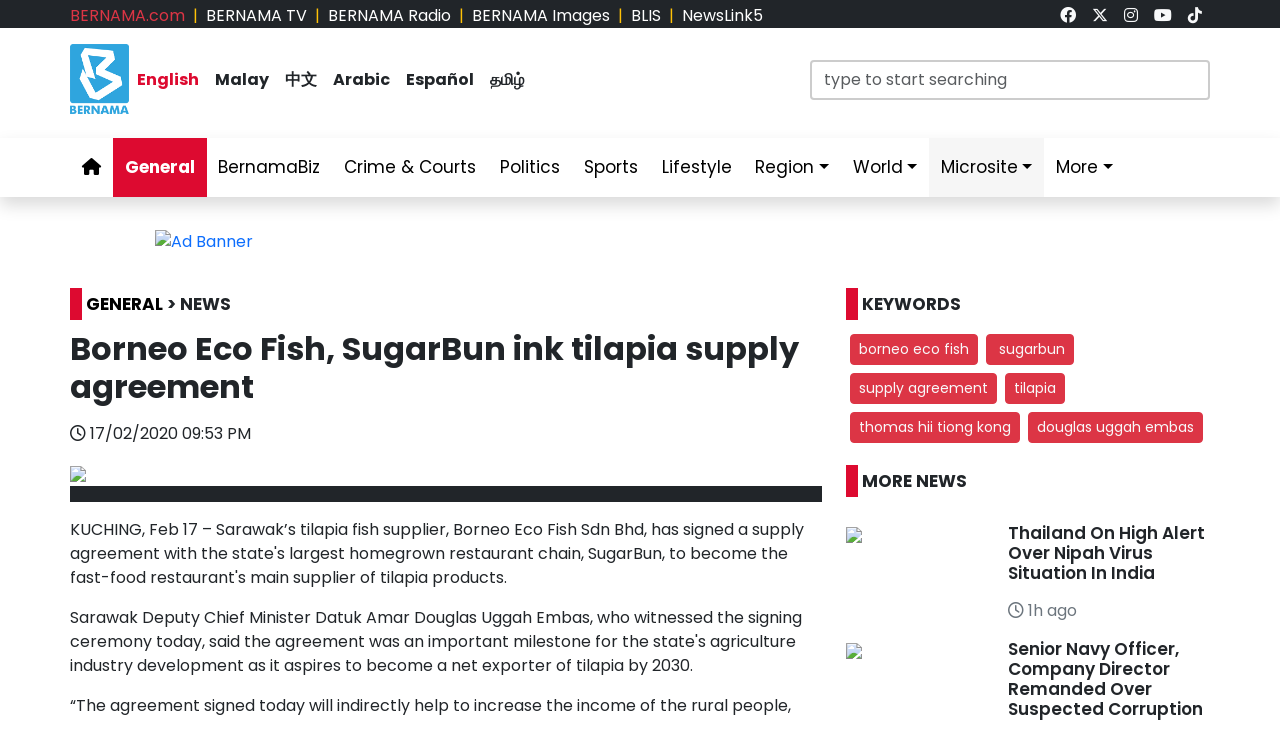

--- FILE ---
content_type: text/css
request_url: https://www.bernama.com/en/assets/css/style.css?v=20260124021354
body_size: 1543
content:
/*--------------------------------------------------------------
# General
--------------------------------------------------------------*/
html,body,div {font-family: 'Poppins', sans-serif;}

#body-row {
  max-width: 1380px;
  margin: auto;
  font-family: 'Poppins', sans-serif;
  font-size:16px;
}
a{
  text-decoration: none;
}
a:hover {
  color: #DD0A30 !important;
  text-decoration: none;
}
.h3 {
  font-family: 'Poppins', sans-serif;
  font-size:26px;
  font-weight: 600;
  padding: 10px 0;
}
.h5 {
  font-family: 'Poppins', sans-serif;
  font-size:19px;
  font-weight: 600;
  padding: 10px 0;
}
.h6 {
  font-family: 'Poppins', sans-serif;
  font-size:17px;
  font-weight: 600;
}
h6 {
  font-family: 'Poppins', sans-serif;
  font-size:17px;
  font-weight: 600;
  /*padding: 10px 0;*/
}
.bg-red {
	background-color: #DD0A30 !important;
}
.bg-bernama {
	background-color: #33A1DB !important;
}
/*timeline start*/
.ji-timeline { position: relative; margin: 0 auto; }
.ji-timeline::after { content: ''; position: absolute; width: 2px; background-color: gray; top: 0; bottom: 0; margin-left: 7px; }
.ji-container { padding: 0 0 0 30px; position: relative; background-color: inherit; width: 100%; }
.ji-container::after { content: ''; position: absolute; width: 16px; height: 16px; background-color: white; border: 2px solid gray; top: 0; border-radius: 50%; z-index: 1; }
.ji-right { left: 0%; }
.ji-right::after { left: 0px; }
.ji-content { padding: 0; }
/*timeline end*/

.pmxkk {
  /*padding-top: 20px;*/
  /*background: linear-gradient(rgba(2, 2, 2, 0.5), rgba(0, 0, 0, 0.5)), url("../img/highlights.jpg") fixed center center;*/
  background: linear-gradient(rgba(0, 0, 0, .15), rgba(0, 0, 0, .15)), url(../img/highlights-2.jpg) center center no-repeat;
  background-size: cover;
  padding: 60px 0;
  /*color: #fff !important;*/
  color: #000 !important;
}
.pmxkk a, .pmxkk .text-secondary, .pmxkk .button-text {
  /*color: #fff !important;*/
  color: #000 !important;
}
.pmxkk a:hover {
  color: #DD0A30 !important;
  text-decoration: none;
}

#skroll{ overflow:hidden;} #skroll:hover{overflow-y: scroll;} 

/*Button More #1*/
.btn-more {
	 position: relative;
	 display: inline-block;
	 cursor: pointer;
	 outline: none;
	 border: 0;
	 vertical-align: middle;
	 text-decoration: none;
	 background: transparent;
	 padding: 0;
	 font-size: inherit;
	 font-family: inherit;
}
.btn-more.learn-more {
	 width: 6.5rem;
	 height: auto;
	 margin-top: -5px;
}
.btn-more.learn-more .circle {
	 transition: all 0.45s cubic-bezier(0.65, 0, 0.076, 1);
	 position: relative;
	 display: block;
	 margin: 0;
	 width: 2rem;
	 height: 2rem;
	 background: #DD0A30;  /*#33a1db;*/
	 border-radius: 1.625rem;
}
.btn-more.learn-more .circle .icon {
	 transition: all 0.45s cubic-bezier(0.65, 0, 0.076, 1);
	 position: absolute;
	 top: 0;
	 bottom: 0;
	 margin: auto;
	 background: #fff;
}
.btn-more.learn-more .circle .icon.arrow {
	 transition: all 0.45s cubic-bezier(0.65, 0, 0.076, 1);
	 left: 0.125rem;
	 width: 1.125rem;
	 height: 0.125rem;
	 background: none;
}
.btn-more.learn-more .circle .icon.arrow::before {
	 position: absolute;
	 content: '';
	 top: -0.25rem;
	 right: 0.0625rem;
	 width: 0.625rem;
	 height: 0.625rem;
	 border-top: 0.125rem solid #fff;
	 border-right: 0.125rem solid #fff;
	 transform: rotate(45deg);
}
.btn-more.learn-more .button-text {
	 transition: all 0.45s cubic-bezier(0.65, 0, 0.076, 1);
	 position: absolute;
	 top: 0;
	 left: 0;
	 right: 0;
	 bottom: 0;
	 padding: 0.75rem 0;
	 margin: 0 0 0 1.3rem;  /*margin: 0 0 0 1.85rem;*/
	 color: #282936;
	 font-weight: 700;
	 line-height: 0.6;
	 text-align: center;
	 text-transform: uppercase;
	 z-index: 1;
}
.btn-more:hover .circle {
	 width: 100%;
}
.btn-more:hover .circle .icon.arrow {
	 background: #fff;
	 transform: translate(1rem, 0);
}
.btn-more:hover .button-text {
	 color: #fff !important;
}

/*Button More #2*/
.button-more {
  border-radius: 4px;
  background-color:#DD0A30;
  color: #fff;
  font-weight: 700;
  border: none;
  padding: 3px;
  width: 80px;
  transition: all 0.5s;
  margin-top: -5px;
}


.button-more span {
  cursor: pointer;
  display: inline-block;
  position: relative;
  transition: 0.5s;
}

.button-more span:after {
  content: "\f101";
  font-family: "Font Awesome 5 Free";
  position: absolute;
  opacity: 0;
  top: 0;
  right: -20px;
  transition: 0.5s;
  padding-top: 1px;
}

.button-more:hover span {
  padding-right: 20px;
  color: #fff;
}

.button-more:hover span:after {
  opacity: 1;
  right: 0;
}

.form-control {
  display: block;
  width: 100%;
  padding: 0.375rem 0.75rem;
  font-size: 1rem;
  font-weight: 400;
  line-height: 1.5;
  color: #212529;
  background-color: #fff;
  background-clip: padding-box;
  border: 1px solid #ced4da;
  -webkit-appearance: none;
  -moz-appearance: none;
  appearance: none;
  border-radius: 0.25rem;
  transition: border-color 0.15s ease-in-out, box-shadow 0.15s ease-in-out;
}

/* table striped 
.table-striped > tbody > tr:nth-child(2n+1) > td, .table-striped > tbody > tr:nth-child(2n+1) > th {
   background-color: red;
}
.table-striped>tr:nth-child(odd){
   background-color:red;
}
.table-striped {--bs-table-striped-bg: #DD0A30; --bs-table-striped-color:white;}
*/

.table-striped {
	--bs-table-striped-bg: #c13232 !important;
	--bs-table-striped-color: #fff !important;
	--bs-table-bg: #b20000 !important;
	--bs-table-color: #fff !important;
	color: #fff !important;
}

.pagination {
    display: inline-block;
    //padding-left: 0;
    //margin: 20px 0;
    border-radius: 4px;margin: auto;
}
.pagination>li {
    display: inline;
}
.pagination>li>a, .pagination>li>span {
    position: relative;
    float: left;
    padding: 6px 12px;
    margin-left: -1px;
    line-height: 1.42857143;
    color: #337ab7;
    text-decoration: none;
    background-color: #fff;
    border: 1px solid #ddd;
}
.pagination>li:first-child>a, .pagination>li:first-child>span {
    margin-left: 0;
    border-top-left-radius: 4px;
    border-bottom-left-radius: 4px;
}
.pagination>li:last-child>a, .pagination>li:last-child>span {
    border-top-right-radius: 4px;
    border-bottom-right-radius: 4px;
}
.pagination>li>a:focus, .pagination>li>a:hover, .pagination>li>span:focus, .pagination>li>span:hover {
    z-index: 2;
    color: #23527c;
    background-color: #eee;
    border-color: #ddd;
}
.pagination>.active>a, .pagination>.active>a:focus, .pagination>.active>a:hover, .pagination>.active>span, .pagination>.active>span:focus, .pagination>.active>span:hover {
    z-index: 3;
    color: #fff;
    cursor: default;
    background-color: #337ab7;
    border-color: #337ab7;
}
.pagination>.disabled>a, .pagination>.disabled>a:focus, .pagination>.disabled>a:hover, .pagination>.disabled>span, .pagination>.disabled>span:focus, .pagination>.disabled>span:hover {
    color: #777;
    cursor: not-allowed;
    background-color: #fff;
    border-color: #ddd;
}
.pagination-lg>li>a, .pagination-lg>li>span {
    padding: 10px 16px;
    font-size: 18px;
    line-height: 1.3333333;
}
.pagination-lg>li:first-child>a, .pagination-lg>li:first-child>span {
    border-top-left-radius: 6px;
    border-bottom-left-radius: 6px;
}
.pagination-lg>li:last-child>a, .pagination-lg>li:last-child>span {
    border-top-right-radius: 6px;
    border-bottom-right-radius: 6px;
}
.pagination-sm>li>a, .pagination-sm>li>span {
    padding: 5px 10px;
    font-size: 12px;
    line-height: 1.5;
}
.pagination-sm>li:first-child>a, .pagination-sm>li:first-child>span {
    border-top-left-radius: 3px;
    border-bottom-left-radius: 3px;
}
.pagination-sm>li:last-child>a, .pagination-sm>li:last-child>span {
    border-top-right-radius: 3px;
    border-bottom-right-radius: 3px;
}

/*IOS disabled save image*/
*:not(input):not(textarea) {
  -webkit-user-select: none; /* disable selection/Copy of UIWebView */
  -webkit-touch-callout: none; /* disable the IOS popup when long-press on a link */
}
/*IOS disabled save image*/